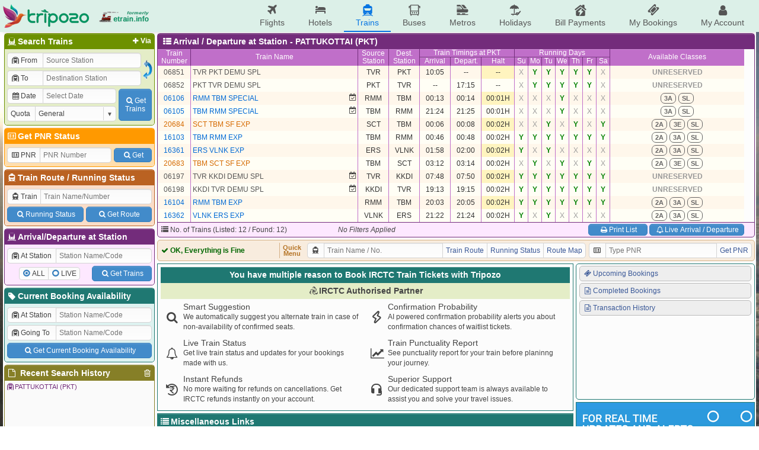

--- FILE ---
content_type: text/html; charset=UTF-8
request_url: https://etrain.info/station/Pattukottai-PKT/all
body_size: 11512
content:
<!DOCTYPE html>
<html lang="en">
<head>
	<title>All Trains at PATTUKOTTAI (PKT) Railway Station with Arrival and Departure details, Availability, Wailtlist Confirmation Chances and Fare Calculator</title>
	<meta name="description" content="There are 12 trains halting at PATTUKOTTAI (PKT) Railway Station. Check Arrival and Departure details, Live Trains, Availability, Prediction, Wailtlist Confirmation Chances and Fare Calculator for trains arriving and departing at PATTUKOTTAI (PKT) Railway Station." />
	<meta name="keywords" content="Indian Railways Reservation Enquiry, IRCTC Booking, PNR Status, Running Status, Running History, Time Table, Train Route, Route Map, Arrival/Departure, Fare Table, Train Statistics, Fare Chart, Train Composition, Indian Rail, etrain.info, erail, etrain, indianrail" />
	<meta name="custom-title" content="Indian Railways Reservation Enquiry, IRCTC Booking, PNR Status, Live Running Status, Running History, Schedule, Route Map, Confirmation Chances, Arrival/Departure, Fare, Indian Rail - etrain.info : Complete Railway Information" />
	<meta name="custom-desc" content="Indian Railways Reservation Enquiry, IRCTC Booking, PNR Status, Live Running Status, Search Trains, Availability, Running History/Statistics, Confirmation Prediction, Train Schedule, Train Route, Route Map, Arrival/Departure, Fare Table, Indian Rail" />
	<meta name="viewport" content="width=device-width, initial-scale=1.0" />
	<link rel="shortcut icon" type="image/png" href="https://etrain.info/images/favicon.png" />
	<link rel="apple-touch-icon" href="https://etrain.info/images/apple-touch-icon.png"/>
	<meta name="twitter:card" content="summary" />
	<meta name="twitter:site" content="@etraininfo" />
	<meta name="twitter:title" content="All Trains at PATTUKOTTAI (PKT) Railway Station with Arrival and Departure details, Availability, Wailtlist Confirmation Chances and Fare Calculator : etrain.info" />
	<meta name="twitter:description" content="There are 12 trains halting at PATTUKOTTAI (PKT) Railway Station. Check Arrival and Departure details, Live Trains, Availability, Prediction, Wailtlist Confirmation Chances and Fare Calculator for trains arriving and departing at PATTUKOTTAI (PKT) Railway Station." />
	<meta name="twitter:image" content="https://etrain.info/images/etrain_square.png" />
	<meta property="fb:app_id" content="182887848460889" /> 
	<meta property="og:type" content="website" /> 
	<meta property="og:title" content="All Trains at PATTUKOTTAI (PKT) Railway Station with Arrival and Departure details, Availability, Wailtlist Confirmation Chances and Fare Calculator : etrain.info" /> 
	<meta property="og:image" content="https://etrain.info/images/etrain_square.png" /> 
	<meta property="og:description" content="There are 12 trains halting at PATTUKOTTAI (PKT) Railway Station. Check Arrival and Departure details, Live Trains, Availability, Prediction, Wailtlist Confirmation Chances and Fare Calculator for trains arriving and departing at PATTUKOTTAI (PKT) Railway Station." /> 
	<link rel="alternate" media="only screen and (max-width: 640px)" href="https://m.etrain.info/station/Pattukottai-PKT/all"/><link rel="alternate" media="handheld" href="https://m.etrain.info/station/Pattukottai-PKT/all"/>	<link type="text/css" id="etraincss" href="https://etrain.info/jscss/etrain.v3.0.12.css" rel="stylesheet" />  <script type="application/ld+json">
    {
      "@context": "http://schema.org/",
      "@type": "MobileApplication",
      "name": "Tripozo",
      "aggregateRating": {
        "@type": "AggregateRating",
        "ratingValue": "4.8",
        "reviewCount": "354687"
      },
      "applicationCategory": "TravelApplication",
      "operatingSystem": "Android, iOS"
    }
  </script>
</head>
<body>
<div class="wrap">
  <script>
    /*Prevent $ Undefined (deferred) START*/ 
    var _jD = [], $ = function(f){_jD.push(f);};
    window.addEventListener("DOMContentLoaded", function(){
      $(function() {
        $.each(_jD,function(i, f){
          f();
        });
      });
    })
    /*Prevent $ Undefined (deferred) ENDS*/ 
  </script>
  <script defer src="https://ajax.googleapis.com/ajax/libs/jquery/3.6.0/jquery.min.js"></script>
  <script>
    var holiDay = {20251214:'Hanukkah Begins',20251222:'Hanukkah Ends',20251225:'Christmas Day',20251227:'Guru Govind Singh Jayanti',20260101:'New Year',20260113:'Lohri',20260114:'Makar Sankranti',20260118:'Mauni Amavasya',20260123:'Vasant Panchami',20260126:'Republic Day',20260215:'Mahashivratri',20260217:'Ramadan Begins',20260304:'Holi',20260320:'Jumat-ul-Wida / Eid-Ul-Fitr',20260326:'Ram Navmi',20260331:'Mahavir Jayanti',20260402:'Hanuman Jayanti',20260403:'Good Friday',20260405:'Easter',20260414:'Baishakhi / Hindi New Year / Ambedkar Jayanti / Bohag Bihu',20260419:'Akshay Tritiya',20260502:'Budhdha Purnima',20260527:'Eid-Ul-Adha',20260626:'Muharram',20260716:'Rath Yatra',20260729:'Guru Purnima',20260817:'Naag Panchami',20260815:'Independence Day',20260826:'Onam / Milad-un-Nabi / Id-e-Milab',20260828:'Raksha Bandhan',20260904:'Krishna Janmashtami',20260914:'Ganesh Chaturthi',20261002:'Gandhi Jayanti',20261011:'Navratra Begins',20261019:'Durga Ashtami / Maha Navami',20261020:'Dussehra',20261029:'Karva Chauth',20261106:'Dhan Teras',20261107:'Kali Puja',20261108:'Diwali / Narak Chaturdasi',20261110:'Govardhan Puja',20261111:'Bhai Duj',20261115:'Chhath Puja',20261124:'Guru Nanak Jayanti',20261204:'Hanukkah Begins',20261212:'Hanukkah Ends',20261225:'Christmas Day'};
    var currenttime = 'January 20, 2026 06:04:40';
    var cdnprefix = 'https://etrain.info/';
    var sisterDomains = ['https://tripozo.com','https://m.etrain.info'];
    var TPZ_API_PREFIX = 'https://www.tripozo.com/api/v1/'; var TPZ_WWW_PREFIX = 'https://www.tripozo.com/'; 
    var defARP = 60;
    var curropt = atob('[base64]');
    function loadCSS(s){return new Promise(function(r,f){var t=document.createElement("link");t.type="text/css",t.rel="stylesheet",t.href=s,t.onload=function(){r(),window.dispatchEvent(new CustomEvent("cssLoaded",{detail:s}))},t.onerror=function(){f(),window.dispatchEvent(new CustomEvent("cssFailed",{detail:s}))},document.head.append(t)})};
    function loadScript(s){return new Promise(function(r,f){var n=document.createElement("script");n.type="text/javascript",n.defer=!0,n.src=s,n.onload=function(){r(),window.dispatchEvent(new CustomEvent("scriptLoaded",{detail:s}))},n.onerror=function(){f(),window.dispatchEvent(new CustomEvent("scriptFailed",{detail:s}))},document.head.append(n)})};
      
    var STNCNVER = '20251201';$(function(){historyList("/station/Pattukottai-PKT/all@<i class=\"icon-train-tunneled\"></i>PATTUKOTTAI (PKT)@A/ D",true);});var js_v = '3.4.11.0';  </script>
  <script defer src="https://etrain.info/jscss/etrain.v3.4.11.0.js" type="text/javascript"></script>
  <!--[if lte IE 8]>
    <style>
      #ie-message{background:#C00;text-align:center;border-bottom:1px solid #900;color:#fff;padding:5px;}
      #ie-message a{color:#fff;}
    </style>
    <div id="ie-message">
      Apologies, etrain.info is not supported by your Browser. Please upgrade to <a href="http://www.getfirefox.com" target="_new">Mozilla Firefox</a> ,<a href="https://www.google.com/chrome/browser/" target="_new">Google Chrome</a> or <a href="http://www.opera.com/" target="_new">Opera</a>.
    </div>
  <![endif]-->
  <style>
    @media screen and (min-width: 1050px){
      body { 
        background: url('https://etrain.info/images/rainbow.jpg') no-repeat left center fixed !important; 
        background-size: cover !important;
      }
    }
  </style>

  <div class="main-header">
    <div class="main-container">
        <div class="pdud2">
          <a href="https://etrain.info/in" class="f-vcenter">
            <img class="tpz-logo" src="https://etrain.info/images/tripozo_logo_head.png" style="height:40px;width:auto;"/>
            <img src="https://etrain.info/images/logo_former_3.png" style="margin-left:15px;height:40px;width:auto;"/>
          </a>
        </div>
        <ul class="head-menu">
          <li class="menu-item"><a href="https://www.tripozo.com/flights"><i class="icon-flight"></i>Flights</a></li>
          <li class="menu-item"><a href="https://www.tripozo.com/hotels"><i class="icon-lodging"></i>Hotels</a></li>
          <li class="menu-item menu-item-selected"><a href="/in"><i class="icon-train"></i>Trains</a></li>
          <li class="menu-item"><a href="https://www.tripozo.com/buses"><i class="icon-bus"></i>Buses</a></li>
          <li class="menu-item"><a href="https://www.tripozo.com/metros"><i class="icon-metro"></i>Metros</a></li>
		      <li class="menu-item"><a href="https://www.tripozo.com/holidays"><i class="icon-holiday"></i>Holidays</a></li>
          <li class="menu-item nowrap"><a href="https://www.tripozo.com/bill-payments"><i class="icon-utilities"></i>Bill Payments</a></li>
          <li class="menu-item nowrap"><a href="https://www.tripozo.com/my/bookings"><i class="icon-ticket"></i>My Bookings</a></li>
          <li class="menu-item nowrap"><a href="https://www.tripozo.com/my/profile"><i class="icon-user"></i>My Account</a></li>
          <!-- <li class="menu-item menu-login-item signinwrapper" onclick="et.withLogin(); return false;"><i class="icon-login"></i> Sign In</li> -->
          <!-- <div class="dropmenu signoutwrapper hide">
            <li class="menu-item menu-login-item"><i class="icon-user"></i>My Account</li>
              <div class="dropmenu-content">
                <a href="https://www.tripozo.com/my/bookings"><i class="icon-ticket"></i>My All Bookings</a>
                <a href="https://www.tripozo.com/my/profile"><i class="icon-user"></i>My Profile</a>
                <a href="#logout" onclick="et.logOut(); return false;"><i class="icon-logout"></i>Sign Out</a>
              </div>
          </div> -->
        </ul>
    </div>
    <!-- <script>
      window.addEventListener("DOMContentLoaded",function(){
        $(window).on('loggedIn', function(){ $('.signinwrapper').hide(); $('.signoutwrapper').show(); });
        $(window).on('loggedOut', function(){ $('.signinwrapper').show(); $('.signoutwrapper').hide(); });
      });
    </script> -->
  </div>

  <div class="panel">
    <div id="leftbar" class="wd258 pdlr2 pdu2">
      <div class="borderbottom rnd5 bx1s">
        <h4 class="coltitle"><a href="#" class="shstnvia fltright pdr3 fs12"><i class="icon-plus"></i>Via</a><i class="icon-railways"></i>Search Trains</h4>
        <div class="colcont">
          <form id="bwstnform" onsubmit="return false;">
            <div class="flexRow">
              <div class="flexCol flexG1 minW0">
                <div class="pd2">
                  <div class="mrgd">
                    <label for="tbsfi1" style="width:60px;"><i class="icon-train-tunneled"></i>From</label>
                    <input id="tbsfi1" name="station1" placeholder="Source Station" data-autocomp='{"q":"station","icon":"train-tunneled","target":"input[name=stn1]","ipmlsugg":"station"}'/>
                  </div>
                  <input type="hidden" name="stn1"/>
                </div>
                <div class="viastnrow pd2" style="display:none;">
                  <div class="mrgd">
                    <label for="tbsfi2" style="width:60px;"><i class="icon-train-tunneled"></i>Via</label>
                    <input id="tbsfi2" name="stationvia" placeholder="Via Station" data-autocomp='{"q":"station","icon":"train-tunneled","target":"input[name=stnvia]","ipmlsugg":"station"}'/>
                  </div>
                  <input type="hidden" name="stnvia"/>
                </div>
                <div class="pd2">
                  <div class="mrgd">
                    <label for="tbsfi3" style="width:60px;"><i class="icon-train-tunneled"></i>To</label>
                    <input id="tbsfi3" name="station2" placeholder="Destination Station" data-autocomp='{"q":"station","icon":"train-tunneled","target":"input[name=stn2]","ipmlsugg":"station"}'/>
                  </div>
                  <input type="hidden" name="stn2"/>
                </div>	
              </div>
              <div class="f-hvcenter">
                <img style="width:18px;height:35px;" onmouseover="this.style.background='#DDD'; this.style.cursor='pointer';" onmouseout="this.style.background='transparent'" id="exhg" title="Exchange From & To Stations" src="https://etrain.info/images/flip_icon.gif"/>
              </div>
            </div>
            <div class="flexRow">
              <div class="flexCol flexG1 minW0">
                <div class="pd2">
                  <div class="mrgd">
                    <label for="tbsfi4" style="width:60px;"><i class="icon-calendar" id="dateicon"></i> Date</label>
                    <input id="tbsfi4" name="date" readonly="readonly" style="position:relative;z-index:1;" placeholder="Select Date" class="datepicker" data-dpo='{"min":0,"max":60,"disDays":[],"format":"{DayName:3}, {Date:2} {MonthName:3} {FullYear}"}'/>
                  </div>
                </div>
                <div class="pd2">
                  <div class="mrgd">
                    <label for="tbsfi5" style="width:60px;">Quota</label>
                    <span class="selectBox">
                      <select id="tbsfi5" name="quota"><option selected value="GN" >General</option><option  value="TQ" >Tatkal</option><option  value="PT" >Premium Tatkal</option><option  value="LD" >Ladies</option><option  value="SS" >Lower Berth / Sr. Citizen</option><option  value="DF" >Defence</option><option  value="FT" >Foreign Tourist</option><option  value="YU" >Yuva</option><option  value="HP" >Handicapped</option><option  value="DP" >Duty Pass</option><option  value="PH" >Parliament</option></select>
                    </span>
                  </div>
                </div>
              </div>
              <div class="f-hvcenter pd2">
                <button class="btn" type="submit" id="tbssbmtbtn" style="height:54px;width:56px"><i class="icon-search"></i>Get<br>Trains</button>
              </div>
            </div>
          </form>
        </div>
      </div>
      <div class="borderbottom rnd5 bx2s">
        <h4 class="coltitle"><a href="/pnr-status" style="text-decoration:none;"><i class="icon-vcard"></i>Get PNR Status</a></h4>
        <div class="colcont">
          <form id="pnrstatusform" autocomplete="off" onsubmit="return false;">
            <div class="flexRow pd2">
              <div class="mrgd mgr2">
                <label for="pnrid" style="width:55px;"><i class="icon-vcard"></i>PNR</label>
                <input maxlength="10" name="pnr" id="pnrid" placeholder="PNR Number"/>
              </div>
              <button class="btn wAuto pdlrSbtn mgl2" type="submit" id="pnrsbmt" style="height:24px;align-self:center;"><i class="icon-search"></i>Get</button>
            </div>
          </form>
        </div>
      </div>
      <div class="borderbottom rnd5 bx3s">
        <h4 class="coltitle"><i class="icon-train"></i><a href="/train-schedule" style="text-decoration:none;">Train Route</a> / <a href="/live-train-status" style="text-decoration:none;">Running Status</a></h4>
        <div class="colcont">
          <form id="trnscheduleform" autocomplete="off" onsubmit="return false;">
            <div class="pd2">
              <div class="mrgd">
                <label for="trainid"><i class="icon-train"></i>Train</label>
                <input name="trainname" id="trainid" placeholder="Train Name/Number" data-autocomp='{"q":"train","icon":"train","target":"input[name=train]","ipmlsugg":"train"}'/>
              </div>
              <input name="train" type="hidden"/>
            </div>
            <div class="nowrap flexRow pd2"><button class="btn pdlrSbtn pdud5 mgr2" type="button" id="runstssbmt"><i class="icon-search"></i>Running Status</button><button class="btn pdlrSbtn pdud5 mgl2" type="button" id="sdlesbmt"><i class="icon-search"></i>Get Route</button></div>
          </form>
        </div>
      </div>
      <div class="borderbottom rnd5 bx4s">
        <h4 class="coltitle"><i class="icon-railways"></i>Arrival/Departure at Station</h4>
        <div class="colcont">
          <form id="stationform" onsubmit="return false;">
            <div class="pd2">
              <div class="mrgd">
                  <label for="rsfi2" style="width:82px;"><i class="icon-train-tunneled"></i>At Station</label>
                  <input id="rsfi2" name="station" placeholder="Station Name/Code" data-autocomp='{"q":"station","icon":"train-tunneled","target":"input[name=stn]","ipmlsugg":"station"}'/>
              </div>
              <input type="hidden" name="stn"/>
            </div>
            <div class="flexRow pd2">
              <div class="f-hvcenter flexG1">
                <div class="mrgd" style="height:22px;">
                  <div><input type="radio" class="radioCheckBox" name="stnqt" value="all" id="stnselall" checked="checked"><label for="stnselall">ALL</label></div>
                  <div><input type="radio" class="radioCheckBox" name="stnqt" value="live" id="stnsellive"><label for="stnsellive">LIVE</label></div>
                </div>
              </div>
              <div>
                <button class="btn pdlrSbtn pdud5" type="submit" id="stnsbmtbtn"><i class="icon-search"></i>Get Trains</button>
              </div>
            </div>
          </form>
        </div>
      </div>
      <div class="borderbottom rnd5 bx0s">
        <h4 class="coltitle"><a href="/current-booking" style="text-decoration:none;"><i class="icon-tag"></i>Current Booking Availability</a></h4>
        <div class="colcont">
          <form id="cbaform" onsubmit="return false;">
            <div class="pd2">
              <div class="mrgd">
                  <label for="cbafi1" style="width:82px;"><i class="icon-train-tunneled"></i>At Station</label>
                  <input id="cbafi1" name="cbastation1" placeholder="Station Name/Code" data-autocomp='{"q":"station","icon":"train-tunneled","target":"input[name=cbastn1]","ipmlsugg":"station"}'/>
              </div>
              <input type="hidden" name="cbastn1"/>
            </div>
            <div class="pd2">
              <div class="mrgd">
                  <label for="cbafi2" style="width:82px;"><i class="icon-train-tunneled"></i>Going To</label>
                  <input id="cbafi2" name="cbastation2" placeholder="Station Name/Code" data-autocomp='{"q":"station","icon":"train-tunneled","target":"input[name=cbastn2]","ipmlsugg":"station"}'/>
              </div>
              <input type="hidden" name="cbastn2"/>
            </div>
            <div class="flexRow pd2">
              <button class="btn flexG1 pdud5" type="submit" id="cbasbmtbtn"><i class="icon-search"></i>Get Current Booking Availability</button>
            </div>
          </form>
        </div>
      </div>
      <div class="borderbottom rnd5 bx5s">
        <h4 class="coltitle"><i class="icon-trash h-gold fltright" id="clearallhistory" title="Delete All Search History"></i><i class="icon-doc"></i> Recent Search History</h4>			
        <div class="colcont" style="height:90px;overflow-x:hidden;overflow-y:auto;padding:0;">
          <div class="brhistory">
            <div><i class="icon-info-circled"></i>No Recent Search History.</div>
          </div>
        </div>
      </div>
    </div>
    <div class="flexCol wd1012 pdlr2 pdu2">
      <!-- <div class="header">
        <div class="flexRow">
          <div class="flexG1"><marquee class="flexCol bold" behavior="alternate" scrollamount="2">Welcome to etrain.info :-)</marquee></div>
          <div style="display:flex;justify-content:flex-end;width:165px" id="servertime">20-Jan-2026 06:04:40 IST</div>
        </div>
      </div> -->
      <div id="upperdata"><script>$(function(){ et.sortIndex = []; })</script><div class="trnlstcont borderbottom rnd5 bx4s">
						<h4 class="coltitle rel">&nbsp;<i class="icon-th-list"></i><span id="trn1hcont">Arrival / Departure at Station - PATTUKOTTAI (PKT) </span></h4>
							<table class="trainhead_ad nocps nolrborder">
												<tr class="trhead" style="height:14px;"><td class="wd55" rowspan="2"><a href="#" title="Click Here to Sort Train List by Train Number" name="0">Train<br>Number</a></td><td class="wd282" rowspan="2"><a href="#" title="Click Here to Sort Train List by Train Name" name="1">Train Name</a></td><td class="wd51" rowspan="2"><a href="#" title="Click Here to Sort Train List by Source Station" name="2">Source<br>Station</a></td><td class="wd51" rowspan="2"><a href="#" title="Click Here to Sort Train List by Destination Station"name="3">Dest.<br>Station</a></td><td colspan="3" class="dborder">Train Timings</td><td colspan="7" class="dborder">Running Days</td><td rowspan="2" class="wd191">Available Classes</td></tr>
												<tr class="trhead" style="height:14px;"><td class="wd51" rowspan="2"><a href="#" title="Click Here to Sort Train List by Arrival Time" name="4">Arrival</a></td><td class="wd51" rowspan="2"><a href="#" title="Click Here to Sort Train List by Departure Time" name="5">Depart.</a></td><td class="wd55" rowspan="2"><a href="#" title="Click Here to Sort Train List by Stoppage Time" name="6">Halt</a></td><td class="wd22"><a class="red" href="#" title="Sort Train List by Sunday" name="7">Su</a></td><td class="wd22"><a href="#" title="Sort Train List by Monday" name="8">Mo</a></td><td class="wd22"><a href="#" title="Sort Train List by Tuesday" name="9">Tu</a></td><td class="wd22"><a href="#" title="Sort Train List by Wednesday" name="10">We</a></td><td class="wd22"><a href="#" title="Sort Train List by Thursday" name="11">Th</a></td><td class="wd22"><a href="#" title="Sort Train List by Friday" name="12">Fr</a></td><td class="wd22" style="border-right-width:1px !important"><a href="#" title="Sort Train List by Saturday" name="13">Sa</a></td></tr>
											</table>
						<div class="trainlist rnd5" comb="0" style="height:264px;">
							<table class="myTable data nocps nolrborder bx4_brm" contain="ad" comb="0" style="color:#333;">							
								<tr data-train='{"typ":"sf","num":"20684","name":"SCT TBM SF EXP","s":"SCT","st":"00:06","d":"TBM","dt":"00:08","tt":"00:02H","dy":"0010101","book":0,"arp":60}' book="0" ar="60" ><td class="wd55"><a class="sf" href="/train/Sct-Tbm-Sf-Exp-20684/schedule">20684</a></td><td class="wd282 left rel"><a class="sf pdl3" href="/train/Sct-Tbm-Sf-Exp-20684/schedule">SCT TBM SF EXP</a></td><td class="wd51" etitle="<% stnname[$(this).text()]%>">SCT</td><td class="wd51">TBM</td><td class="wd51" >00:06</td><td class="wd51" >00:08</td><td class="wd55" >00:02H</td><td class="wd22 bgraynb">X</td><td class="wd22 bgraynb">X</td><td class="wd22 bgrn">Y</td><td class="wd22 bgraynb">X</td><td class="wd22 bgrn">Y</td><td class="wd22 bgraynb">X</td><td class="wd22 bgrn">Y</td><td class="bold wd191"><div class="flexRow f-hvcenter"><span class="inputimg pdud2 mglr2" etitle='<table width="260" border="1" cellspacing="0"><tr><td colspan="3" align="center">Class: 2A Available</td></tr></table>'>2A</span><span class="inputimg pdud2 mglr2" etitle='<table width="260" border="1" cellspacing="0"><tr><td colspan="3" align="center">Class: 3E Available</td></tr></table>'>3E</span><span class="inputimg pdud2 mglr2" etitle='<table width="260" border="1" cellspacing="0"><tr><td colspan="3" align="center">Class: SL Available</td></tr></table>'>SL</span></div></td></tr><tr data-train='{"typ":"exp","num":"06106","name":"RMM TBM SPECIAL","s":"RMM","st":"00:13","d":"TBM","dt":"00:14","tt":"00:01H","dy":"0001000","book":0,"arp":60}' book="0" ar="60" sd="14 Jan 2026" ed="21 Jan 2026" ><td class="wd55"><a class="exp" href="/train/Rmm-Tbm-Special-06106/schedule">06106</a></td><td class="wd282 left rel"><span class="abs" style="top:2px;right:0px;"><i class="icon-date h-link" style="margin-right:2px;" etitle="<div>Train has Limited Run from 14 Jan 2026 to 21 Jan 2026 (*Till Further Announcement.)</div>"></i></span><a class="exp pdl3" href="/train/Rmm-Tbm-Special-06106/schedule">RMM TBM SPECIAL</a></td><td class="wd51" etitle="<% stnname[$(this).text()]%>">RMM</td><td class="wd51">TBM</td><td class="wd51" >00:13</td><td class="wd51" >00:14</td><td class="wd55" >00:01H</td><td class="wd22 bgraynb">X</td><td class="wd22 bgraynb">X</td><td class="wd22 bgraynb">X</td><td class="wd22 bgrn">Y</td><td class="wd22 bgraynb">X</td><td class="wd22 bgraynb">X</td><td class="wd22 bgraynb">X</td><td class="bold wd191"><div class="flexRow f-hvcenter"><span class="inputimg pdud2 mglr2" etitle='<table width="260" border="1" cellspacing="0"><tr><td colspan="3" align="center">Class: 3A Available</td></tr></table>'>3A</span><span class="inputimg pdud2 mglr2" etitle='<table width="260" border="1" cellspacing="0"><tr><td colspan="3" align="center">Class: SL Available</td></tr></table>'>SL</span></div></td></tr><tr data-train='{"typ":"exp","num":"16103","name":"TBM RMM EXP","s":"TBM","st":"00:46","d":"RMM","dt":"00:48","tt":"00:02H","dy":"1111111","book":0,"arp":60}' book="0" ar="60" ><td class="wd55"><a class="exp" href="/train/Tbm-Rmm-Exp-16103/schedule">16103</a></td><td class="wd282 left rel"><a class="exp pdl3" href="/train/Tbm-Rmm-Exp-16103/schedule">TBM RMM EXP</a></td><td class="wd51" etitle="<% stnname[$(this).text()]%>">TBM</td><td class="wd51">RMM</td><td class="wd51" >00:46</td><td class="wd51" >00:48</td><td class="wd55" >00:02H</td><td class="wd22 bgrn">Y</td><td class="wd22 bgrn">Y</td><td class="wd22 bgrn">Y</td><td class="wd22 bgrn">Y</td><td class="wd22 bgrn">Y</td><td class="wd22 bgrn">Y</td><td class="wd22 bgrn">Y</td><td class="bold wd191"><div class="flexRow f-hvcenter"><span class="inputimg pdud2 mglr2" etitle='<table width="260" border="1" cellspacing="0"><tr><td colspan="3" align="center">Class: 2A Available</td></tr></table>'>2A</span><span class="inputimg pdud2 mglr2" etitle='<table width="260" border="1" cellspacing="0"><tr><td colspan="3" align="center">Class: 3A Available</td></tr></table>'>3A</span><span class="inputimg pdud2 mglr2" etitle='<table width="260" border="1" cellspacing="0"><tr><td colspan="3" align="center">Class: SL Available</td></tr></table>'>SL</span></div></td></tr><tr data-train='{"typ":"exp","num":"16361","name":"ERS VLNK EXP","s":"ERS","st":"01:58","d":"VLNK","dt":"02:00","tt":"00:02H","dy":"1010000","book":0,"arp":60}' book="0" ar="60" ><td class="wd55"><a class="exp" href="/train/Ers-Vlnk-Exp-16361/schedule">16361</a></td><td class="wd282 left rel"><a class="exp pdl3" href="/train/Ers-Vlnk-Exp-16361/schedule">ERS VLNK EXP</a></td><td class="wd51" etitle="<% stnname[$(this).text()]%>">ERS</td><td class="wd51">VLNK</td><td class="wd51" >01:58</td><td class="wd51" >02:00</td><td class="wd55" >00:02H</td><td class="wd22 bgrn">Y</td><td class="wd22 bgraynb">X</td><td class="wd22 bgrn">Y</td><td class="wd22 bgraynb">X</td><td class="wd22 bgraynb">X</td><td class="wd22 bgraynb">X</td><td class="wd22 bgraynb">X</td><td class="bold wd191"><div class="flexRow f-hvcenter"><span class="inputimg pdud2 mglr2" etitle='<table width="260" border="1" cellspacing="0"><tr><td colspan="3" align="center">Class: 2A Available</td></tr></table>'>2A</span><span class="inputimg pdud2 mglr2" etitle='<table width="260" border="1" cellspacing="0"><tr><td colspan="3" align="center">Class: 3A Available</td></tr></table>'>3A</span><span class="inputimg pdud2 mglr2" etitle='<table width="260" border="1" cellspacing="0"><tr><td colspan="3" align="center">Class: SL Available</td></tr></table>'>SL</span></div></td></tr><tr data-train='{"typ":"sf","num":"20683","name":"TBM SCT SF EXP","s":"TBM","st":"03:12","d":"SCT","dt":"03:14","tt":"00:02H","dy":"0101010","book":0,"arp":60}' book="0" ar="60" ><td class="wd55"><a class="sf" href="/train/Tbm-Sct-Sf-Exp-20683/schedule">20683</a></td><td class="wd282 left rel"><a class="sf pdl3" href="/train/Tbm-Sct-Sf-Exp-20683/schedule">TBM SCT SF EXP</a></td><td class="wd51" etitle="<% stnname[$(this).text()]%>">TBM</td><td class="wd51">SCT</td><td class="wd51" >03:12</td><td class="wd51" >03:14</td><td class="wd55" >00:02H</td><td class="wd22 bgraynb">X</td><td class="wd22 bgrn">Y</td><td class="wd22 bgraynb">X</td><td class="wd22 bgrn">Y</td><td class="wd22 bgraynb">X</td><td class="wd22 bgrn">Y</td><td class="wd22 bgraynb">X</td><td class="bold wd191"><div class="flexRow f-hvcenter"><span class="inputimg pdud2 mglr2" etitle='<table width="260" border="1" cellspacing="0"><tr><td colspan="3" align="center">Class: 2A Available</td></tr></table>'>2A</span><span class="inputimg pdud2 mglr2" etitle='<table width="260" border="1" cellspacing="0"><tr><td colspan="3" align="center">Class: 3E Available</td></tr></table>'>3E</span><span class="inputimg pdud2 mglr2" etitle='<table width="260" border="1" cellspacing="0"><tr><td colspan="3" align="center">Class: SL Available</td></tr></table>'>SL</span></div></td></tr><tr data-train='{"typ":"pass","num":"06197","name":"TVR KKDI DEMU SPL","s":"TVR","st":"07:48","d":"KKDI","dt":"07:50","tt":"00:02H","dy":"1111111","book":0,"arp":60}' book="0" ar="60" sd="4 Aug 2021" ><td class="wd55"><a class="pass" href="/train/Tvr-Kkdi-Demu-Spl-06197/schedule">06197</a></td><td class="wd282 left rel"><span class="abs" style="top:2px;right:0px;"><i class="icon-date h-link" style="margin-right:2px;" etitle="<div>Train Started/will Start from 4 Aug 2021 (*Till Further Announcement.)</div>"></i></span><a class="pass pdl3" href="/train/Tvr-Kkdi-Demu-Spl-06197/schedule">TVR KKDI DEMU SPL</a></td><td class="wd51" etitle="<% stnname[$(this).text()]%>">TVR</td><td class="wd51">KKDI</td><td class="wd51" >07:48</td><td class="wd51" >07:50</td><td class="wd55" >00:02H</td><td class="wd22 bgrn">Y</td><td class="wd22 bgrn">Y</td><td class="wd22 bgrn">Y</td><td class="wd22 bgrn">Y</td><td class="wd22 bgrn">Y</td><td class="wd22 bgrn">Y</td><td class="wd22 bgrn">Y</td><td class="bold wd191"><div class="flexRow f-hvcenter"><span class="bgraynb">UNRESERVED</span></div></td></tr><tr data-train='{"typ":"pass","num":"06851","name":"TVR PKT DEMU SPL","s":"TVR","st":"10:05","d":"PKT","dt":"--","tt":"--","dy":"0111110","book":0,"arp":60}' book="0" ar="60" ><td class="wd55"><a class="pass" href="/train/Tvr-Pkt-Demu-Spl-06851/schedule">06851</a></td><td class="wd282 left rel"><a class="pass pdl3" href="/train/Tvr-Pkt-Demu-Spl-06851/schedule">TVR PKT DEMU SPL</a></td><td class="wd51" etitle="<% stnname[$(this).text()]%>">TVR</td><td class="wd51">PKT</td><td class="wd51" >10:05</td><td class="wd51" etitle="NA (Train Terminates Here)">--</td><td class="wd55" etitle="NA (Train Starts/Terminates Here)">--</td><td class="wd22 bgraynb">X</td><td class="wd22 bgrn">Y</td><td class="wd22 bgrn">Y</td><td class="wd22 bgrn">Y</td><td class="wd22 bgrn">Y</td><td class="wd22 bgrn">Y</td><td class="wd22 bgraynb">X</td><td class="bold wd191"><div class="flexRow f-hvcenter"><span class="bgraynb">UNRESERVED</span></div></td></tr><tr data-train='{"typ":"pass","num":"06852","name":"PKT TVR DEMU SPL","s":"PKT","st":"--","d":"TVR","dt":"17:15","tt":"--","dy":"0111110","book":0,"arp":60}' book="0" ar="60" ><td class="wd55"><a class="pass" href="/train/Pkt-Tvr-Demu-Spl-06852/schedule">06852</a></td><td class="wd282 left rel"><a class="pass pdl3" href="/train/Pkt-Tvr-Demu-Spl-06852/schedule">PKT TVR DEMU SPL</a></td><td class="wd51" etitle="<% stnname[$(this).text()]%>">PKT</td><td class="wd51">TVR</td><td class="wd51" etitle="NA (Train Starts Here)">--</td><td class="wd51" >17:15</td><td class="wd55" etitle="NA (Train Starts/Terminates Here)">--</td><td class="wd22 bgraynb">X</td><td class="wd22 bgrn">Y</td><td class="wd22 bgrn">Y</td><td class="wd22 bgrn">Y</td><td class="wd22 bgrn">Y</td><td class="wd22 bgrn">Y</td><td class="wd22 bgraynb">X</td><td class="bold wd191"><div class="flexRow f-hvcenter"><span class="bgraynb">UNRESERVED</span></div></td></tr><tr data-train='{"typ":"pass","num":"06198","name":"KKDI TVR DEMU SPL","s":"KKDI","st":"19:13","d":"TVR","dt":"19:15","tt":"00:02H","dy":"1111111","book":0,"arp":60}' book="0" ar="60" sd="4 Aug 2021" ><td class="wd55"><a class="pass" href="/train/Kkdi-Tvr-Demu-Spl-06198/schedule">06198</a></td><td class="wd282 left rel"><span class="abs" style="top:2px;right:0px;"><i class="icon-date h-link" style="margin-right:2px;" etitle="<div>Train Started/will Start from 4 Aug 2021 (*Till Further Announcement.)</div>"></i></span><a class="pass pdl3" href="/train/Kkdi-Tvr-Demu-Spl-06198/schedule">KKDI TVR DEMU SPL</a></td><td class="wd51" etitle="<% stnname[$(this).text()]%>">KKDI</td><td class="wd51">TVR</td><td class="wd51" >19:13</td><td class="wd51" >19:15</td><td class="wd55" >00:02H</td><td class="wd22 bgrn">Y</td><td class="wd22 bgrn">Y</td><td class="wd22 bgrn">Y</td><td class="wd22 bgrn">Y</td><td class="wd22 bgrn">Y</td><td class="wd22 bgrn">Y</td><td class="wd22 bgrn">Y</td><td class="bold wd191"><div class="flexRow f-hvcenter"><span class="bgraynb">UNRESERVED</span></div></td></tr><tr data-train='{"typ":"exp","num":"16104","name":"RMM TBM EXP","s":"RMM","st":"20:03","d":"TBM","dt":"20:05","tt":"00:02H","dy":"1111111","book":0,"arp":60}' book="0" ar="60" ><td class="wd55"><a class="exp" href="/train/Rmm-Tbm-Exp-16104/schedule">16104</a></td><td class="wd282 left rel"><a class="exp pdl3" href="/train/Rmm-Tbm-Exp-16104/schedule">RMM TBM EXP</a></td><td class="wd51" etitle="<% stnname[$(this).text()]%>">RMM</td><td class="wd51">TBM</td><td class="wd51" >20:03</td><td class="wd51" >20:05</td><td class="wd55" >00:02H</td><td class="wd22 bgrn">Y</td><td class="wd22 bgrn">Y</td><td class="wd22 bgrn">Y</td><td class="wd22 bgrn">Y</td><td class="wd22 bgrn">Y</td><td class="wd22 bgrn">Y</td><td class="wd22 bgrn">Y</td><td class="bold wd191"><div class="flexRow f-hvcenter"><span class="inputimg pdud2 mglr2" etitle='<table width="260" border="1" cellspacing="0"><tr><td colspan="3" align="center">Class: 2A Available</td></tr></table>'>2A</span><span class="inputimg pdud2 mglr2" etitle='<table width="260" border="1" cellspacing="0"><tr><td colspan="3" align="center">Class: 3A Available</td></tr></table>'>3A</span><span class="inputimg pdud2 mglr2" etitle='<table width="260" border="1" cellspacing="0"><tr><td colspan="3" align="center">Class: SL Available</td></tr></table>'>SL</span></div></td></tr><tr data-train='{"typ":"exp","num":"16362","name":"VLNK ERS EXP","s":"VLNK","st":"21:22","d":"ERS","dt":"21:24","tt":"00:02H","dy":"1010000","book":0,"arp":60}' book="0" ar="60" ><td class="wd55"><a class="exp" href="/train/Vlnk-Ers-Exp-16362/schedule">16362</a></td><td class="wd282 left rel"><a class="exp pdl3" href="/train/Vlnk-Ers-Exp-16362/schedule">VLNK ERS EXP</a></td><td class="wd51" etitle="<% stnname[$(this).text()]%>">VLNK</td><td class="wd51">ERS</td><td class="wd51" >21:22</td><td class="wd51" >21:24</td><td class="wd55" >00:02H</td><td class="wd22 bgrn">Y</td><td class="wd22 bgraynb">X</td><td class="wd22 bgrn">Y</td><td class="wd22 bgraynb">X</td><td class="wd22 bgraynb">X</td><td class="wd22 bgraynb">X</td><td class="wd22 bgraynb">X</td><td class="bold wd191"><div class="flexRow f-hvcenter"><span class="inputimg pdud2 mglr2" etitle='<table width="260" border="1" cellspacing="0"><tr><td colspan="3" align="center">Class: 2A Available</td></tr></table>'>2A</span><span class="inputimg pdud2 mglr2" etitle='<table width="260" border="1" cellspacing="0"><tr><td colspan="3" align="center">Class: 3A Available</td></tr></table>'>3A</span><span class="inputimg pdud2 mglr2" etitle='<table width="260" border="1" cellspacing="0"><tr><td colspan="3" align="center">Class: SL Available</td></tr></table>'>SL</span></div></td></tr><tr data-train='{"typ":"exp","num":"06105","name":"TBM RMM SPECIAL","s":"TBM","st":"21:24","d":"RMM","dt":"21:25","tt":"00:01H","dy":"0001000","book":0,"arp":60}' book="0" ar="60" sd="14 Jan 2026" ed="21 Jan 2026" ><td class="wd55"><a class="exp" href="/train/Tbm-Rmm-Special-06105/schedule">06105</a></td><td class="wd282 left rel"><span class="abs" style="top:2px;right:0px;"><i class="icon-date h-link" style="margin-right:2px;" etitle="<div>Train has Limited Run from 14 Jan 2026 to 21 Jan 2026 (*Till Further Announcement.)</div>"></i></span><a class="exp pdl3" href="/train/Tbm-Rmm-Special-06105/schedule">TBM RMM SPECIAL</a></td><td class="wd51" etitle="<% stnname[$(this).text()]%>">TBM</td><td class="wd51">RMM</td><td class="wd51" >21:24</td><td class="wd51" >21:25</td><td class="wd55" >00:01H</td><td class="wd22 bgraynb">X</td><td class="wd22 bgraynb">X</td><td class="wd22 bgraynb">X</td><td class="wd22 bgrn">Y</td><td class="wd22 bgraynb">X</td><td class="wd22 bgraynb">X</td><td class="wd22 bgraynb">X</td><td class="bold wd191"><div class="flexRow f-hvcenter"><span class="inputimg pdud2 mglr2" etitle='<table width="260" border="1" cellspacing="0"><tr><td colspan="3" align="center">Class: 3A Available</td></tr></table>'>3A</span><span class="inputimg pdud2 mglr2" etitle='<table width="260" border="1" cellspacing="0"><tr><td colspan="3" align="center">Class: SL Available</td></tr></table>'>SL</span></div></td></tr>
							</table>
						</div><div class="trnfil" comb="0"><div class="minFilDiv"><table class="mnFilTbl bx1_brd nocps fullw"><tr><td class="filminlabel"><i class="icon-list"></i>No. of Trains (Listed: 12 / Found: 12)</td><td class="filmintext center"><i>No Filters Applied</i></td><td class="right" style="padding-right:17px;"><button type="button" class="printData btn"><i class="icon-print"></i>Print List</button> <button id="ad_toggle" type="button" style="width:160px;" c_stn="PKT" c_adtype="live" class="btn"><i class="icon-bell"></i>Live Arrival / Departure</button></td></tr></table></div></div>
					</div>
					<script>
						$(function(){ formatTable(".myTable[comb=0]", "autoSortOrder,sort,resize,sortHighlight", 6);
								$("input[name=stnqt][value=all]").prop("checked",true);
								$(".trainhead_ad tr:eq(0) td:eq(4)").text("Train Timings at PKT").attr("etitle","Train Timings at "+stnname["PKT"]);
							$("input[name=station]").val(stnname["PKT"]); $("input[name=stn]").val("PKT");});
					</script></div>
      <div class="midheader rnd5" style="padding:4px;">
        <div class="flexRow">
          <div id="ajaxloader" class="bold flexG1 f-vcenter" style="width:198px;border-right:1px solid #d4b085;">
            <span style="color:#666;"><img class="icon" src="https://etrain.info/images/ajax_loader.svg"/> Loading, Please Wait...</span>
          </div>
          <div class="center bold pdlr5 f-hvcenter" style="line-height:10px;font-size:11px;color:#b57426;">Quick<br>Menu</div>
          <div class="pdlr5">
            <div class="mrgd wd470">
              <label for="bartrainid"><i class="icon-train"></i></label>
              <input id="bartrainid" name="trainname" placeholder="Train Name / No." data-autocomp='{"q":"train","icon":"train","target":"input[name=train]","ipmlsugg":"train"}'/>
              <input name="train" type="hidden"/>
              <a href="#" id="trnrtelnk" class="mrgd-btn">Train Route</a>
              <a href="#" id="runstslnk" class="mrgd-btn">Running Status</a>
              <a href="#" id="routemaplnk" class="mrgd-btn">Route Map</a>
            </div>
          </div>
          <div>
            <div class="mrgd wd275">
              <label for="pnrbarid"><i class="icon-vcard"></i></label>
              <input maxlength="10" name="pnr" id="pnrbarid" placeholder="Type PNR"/>
              <a href="#" id="pnrbarlnk" class="mrgd-btn">Get PNR</a>
            </div>
          </div>
        </div>
      </div>
      <div class="flexRow flexG1">
        <div id="lowerdata" class="wd660 flexCol">	<div class="lh-extra">
                        <div class="borderbottom pd5">
                          <h4 class="coltitle fs14 txt-center">You have multiple reason to Book IRCTC Train Tickets with Tripozo</h4>
                          <div class="pd5 bx1_bgl bold fs14 txt-center">
                            <i class="icon-irctc"></i>IRCTC Authorised Partner
                          </div>
                          <div class="row">
                            <div class="pd5 col-6 flexRow">
                              <div class="f-hvcenter fs20"><i class="icon-search"></i></div>
                              <div class="flexG1 pdl5">
                                  <div class="fs14">Smart Suggestion</div>
                                  <div>
                                    We automatically suggest you alternate train in case of non-availability of confirmed seats.
                                  </div>
                              </div>
                            </div>  
                            <div class="pd5 col-6 flexRow">
                              <div class="f-hvcenter fs20"><i class="icon-flash-outline"></i></div>
                              <div class="flexG1 pdl5">
                                  <div class="fs14">Confirmation Probability</div>
                                  <div>
                                    AI powered confirmation probability alerts you about confirmation chances of waitlist tickets. 
                                  </div>
                              </div>
                            </div>  
                            <div class="pd5 col-6 flexRow">
                              <div class="f-hvcenter fs20"><i class="icon-bell"></i></div>
                              <div class="flexG1 pdl5">
                                  <div class="fs14">Live Train Status</div>
                                  <div>
                                    Get live train status and updates for your bookings made with us.
                                  </div>
                              </div>
                            </div>  
                            <div class="pd5 col-6 flexRow">
                              <div class="f-hvcenter fs20"><i class="icon-chart-line"></i></div>
                              <div class="flexG1 pdl5">
                                  <div class="fs14">Train Punctuality Report</div>
                                  <div>
                                    See punctuality report for your train before planinng your journey.
                                  </div>
                              </div>
                            </div>
                            <div class="pd5 col-6 flexRow">
                              <div class="f-hvcenter fs20"><i class="icon-rupee-refund"></i></div>
                              <div class="flexG1 pdl5">
                                  <div class="fs14">Instant Refunds</div>
                                  <div>
                                    No more waiting for refunds on cancellations. Get IRCTC refunds instantly on your account.
                                  </div>
                              </div>
                            </div>  
                            <div class="pd5 col-6 flexRow">
                              <div class="f-hvcenter fs20"><i class="icon-headphone"></i></div>
                              <div class="flexG1 pdl5">
                                  <div class="fs14">Superior Support</div>
                                  <div>
                                    Our dedicated support team is always available to assist you and solve your travel issues.
                                  </div>
                              </div>
                            </div>
                          </div>
                        </div>
											</div>
                      <div class="borderbottom etSlider">
                        <h4 class="coltitle"><i class="icon-list"></i>Miscellaneous Links</h4>
                        <div class="flexRow pdud5">
                          <div class="flexG1">
                            <a class="blocklink round" href="/train-history"><i class="icon-chart-line"></i>Train Running History</a>
                            <a class="blocklink round" href="/page/seatmap"><i class="icon-seat"></i>Seat Map / Coach Layout</a>
                            <a class="blocklink round" href="/transit"><i class="icon-search"></i>Find All Transit (VIA) Stations</a>
                          </div>
                          <div class="flexG1">
                            <a class="blocklink round" href="/page/calendar"><i class="icon-date"></i>Indian Festival Calendar</a>
                            <a class="blocklink round" href="/privacypolicy"><i class="icon-flag-checkered"></i>Privacy Policy</a>
                            <a class="blocklink round" href="/help"><i class="icon-list"></i>Help Contents</a>
                          </div>
                        </div>
                      </div>
                      <div class="borderbottom etSlider">
                        <h4 class="coltitle"><i class="icon-help-circled"></i>IRCTC Train Ticket Booking FAQs</h4>
                        <div class="flexCol pdud5 lh-extra">
                          <div class="pd5">
                            <div class="pdd2"><b>Q)</b> Why should I book train tickets with Tripozo?</div>
                            <div><b>A)</b> Tripozo provides train alternates and IRCTC ticket confirmation prediction to assist you to get confirm IRCTC tickets online. In addition, information like Live Train Status, Historical Running Status of train, Confirmation Probability for waitlist PNR & more. Tripozo (formerly etrain.info) is your one stop solution for everything related to Indian Railways Information and train bookings.</div>
                          </div>
                          <div class="pd5">
                            <div class="pdd2"><b>Q)</b> How many people can I book in a single train ticket booking?</div>
                            <div><b>A)</b> You are allowed to book upto 6 passengers on a single train ticket booking. For tatkal train ticket booking, the maximum number is 4 persons per booking. Two children below 5 years are allowed per booking, but not ticketed.</div>
                          </div>
                          <div class="pd5">
                            <div class="pdd2"><b>Q)</b> What are the meaning of RAC, GNWL, PQWL, RLWL and TQWL in Railway Reservation?</div>
                            <div><b>A)</b> There are multiple waitlist status for IRCTC train ticket booking, refer <a href="/page/abouttickets">detailed explanation</a> to know more about waitlist and abbrevations used in IRCTC ticket booking.</div>
                          </div>
                          <div class="pd5">
                            <div class="pdd2"><b>Q)</b> For how many days in advance can you book train tickets?</div>
                            <div><b>A)</b> Advance Reservation Period (abbrevated as ARP) for booking train tickets is 60 days (excluding the date of journey).</div>
                          </div>
                          <div class="pd5">
                            <div class="pdd2"><b>Q)</b> What documents are required while booking IRCTC train tickets online?</div>
                            <div><b>A)</b> Indian passengers are not required any ID details while booking. However, passengers of other countries are required to input their Passport number while booking IRCTC train tickets online. During the journey, all passengers must carry at least one valid ID, like, Aadhar card, driving license, pan card, voter id card, etc.</div>
                          </div>
                          <div class="pd5">
                            <div class="pdd2"><b>Q)</b> Can I travel without printout and show train ticket on mobile?</div>
                            <div><b>A)</b> Yes, An M-ticket will be sent post booking, which helps you save paper without having to take printouts. Upon checking you can show M-Tickets.</div>
                          </div>
                          <div class="pd5">
                            <div class="pdd2"><b>Q)</b> Will I get a refund on cancellation?</div>
                            <div><b>A)</b> Tripozo provides INSTANT REFUND on IRCTC tickets cancellations. Refund amount shall be automatically credited to the user’s account used at the time of booking. Visit <a target="_blank" href="http://www.indianrail.gov.in/enquiry/StaticPages/StaticEnquiry.jsp?StaticPage=refund_Rules.html&locale=en">Refund Rules</a> for more details about cancellation charges and refund rules.</div>
                          </div>
                        </div>
                      </div>
                      </div>
        <div class="flexCol flexG1" style="padding-left:4px;">
          <div class="flexG1 borderbottom rnd5 bx0_brd">
            <div style="position: sticky; top:2px" class="pdd5">
              <div class="pendingBookingContainer pdlr5"></div>
                            <a href="https://www.tripozo.com/my/bookings#view=upcoming" class="blocklink round mglr0"><i class="icon-ticket"></i>Upcoming Bookings</a>
              <a href="https://www.tripozo.com/my/bookings#view=completed" class="blocklink round mglr0"><i class="icon-doc-text"></i>Completed Bookings</a>
              <a href="https://www.tripozo.com/my/bookings#view=all" class="blocklink round mglr0"><i class="icon-doc-text"></i>Transaction History</a>
            </div>
            <!-- <iframe class="sisterFrames" src="https://www.tripozo.com/userStore.html" style="display:none;"></iframe> -->
          </div>
          <div class="borderbottom">
            <img src="https://etrain.info/images/DownloadApp_SQ.png" style="display:block;" usemap="#image-map"/>
            <map name="image-map">
                <area target="_blank" alt="Get it on Play Store" href="https://play.google.com/store/apps/details?id=info.etrain.in" coords="149,243,13,204" shape="rect">
                <area target="_blank" alt="Download on the App Store" href="https://apps.apple.com/in/app/indian-railways-information/id1578003586" coords="16,250,148,291" shape="rect">
            </map>
          </div>
          <div>
            <div>
              <p class="fs14 pd5 bold" style="background-color: #EEE; color:#666">Useful Links</p>
              <div class="pdud5">
                <a class="blocklink inlineblk round" href="/page/calendar">Holiday Calendar</a>
                <a class="blocklink inlineblk round" href="/contactus">Contact Us</a>
                <a class="blocklink inlineblk round" href="#reporterror" id="ajaxlnk" name="reporterror" onclick="return false;">Report Error</a>
                <a class="blocklink inlineblk round" href="/help">Help</a>
                <a class="blocklink inlineblk round" href="/page/faqs">FAQs</a>
                <a class="blocklink inlineblk round" href="/about">About</a>
                <a class="blocklink inlineblk round" href="https://www.tripozo.com/page/refundpolicy">Refund Policy</a>
              </div>
            </div>
            <div>
              <p class="fs14 pdlr5 pdud2 bold" style="background-color: #EEE; color:#666">Connect With Us</p>
              <div class="pdud5">
                <a class="blocklink inlineblk round" href="https://www.facebook.com/TripozoIN" target="_blank"><i class="icon-facebook"></i></a>
                <a class="blocklink inlineblk round" href="https://twitter.com/Tripozo" target="_blank"><i class="icon-twitter"></i></a>
                <a class="blocklink inlineblk round" href="https://www.youtube.com/channel/UCt7m2Ymp5vMwE5880ZN_Y8A" target="_blank"><i class="icon-youtube"></i></a>
                <a class="blocklink inlineblk round" href="https://www.linkedin.com/company/Tripozo" target="_blank"><i class="icon-linkedin"></i></a>
              </div>
            </div>
            <div>
              <p class="fs14 pd5 bold" style="background-color: #EEE; color:#666">Security and Payment Methods</p>
              <div class="pdud5">
                <span class="payicons nb mglr2 mgud2"></span>
                <span class="payicons upi mglr2 mgud2"></span>
                <span class="payicons rupay mglr2 mgud2"></span>
                <span class="payicons visa mglr2 mgud2"></span>
                <span class="payicons master mglr2 mgud2"></span>
              </div>
            </div>
            <div class="txt-center pdu5">Formerly etrain.info</div>
            <div class="txt-center pdud5">&copy;2026 Tripozo Private Limited</div>
          </div>
        </div>
      </div>
    </div>
  </div>
  <script type="text/javascript">
    function delayedAdLoad(){
      setTimeout(function(){
        var element = document.createElement("script");
        element.src = "https://pagead2.googlesyndication.com/pagead/js/adsbygoogle.js";
        document.body.appendChild(element);
      }, 3000);
    }
    if (window.addEventListener) window.addEventListener("load", delayedAdLoad, false);
    else if (window.attachEvent) window.attachEvent("onload", delayedAdLoad);
    else window.onload = delayedAdLoad;
  </script>
	<script async src="https://www.googletagmanager.com/gtag/js?id=G-LYZWXSTR00"></script>
	<script>
	  window.dataLayer = window.dataLayer || [];
	  function gtag(){dataLayer.push(arguments);}
	  gtag('js', new Date());

	  gtag('config', 'G-LYZWXSTR00');
	</script>
  <script>
    (function(i,s,o,g,r,a,m){i['GoogleAnalyticsObject']=r;i[r]=i[r]||function(){
    (i[r].q=i[r].q||[]).push(arguments)},i[r].l=1*new Date();a=s.createElement(o),
    m=s.getElementsByTagName(o)[0];a.async=1;a.src=g;m.parentNode.insertBefore(a,m)
    })(window,document,'script','https://www.google-analytics.com/analytics.js','ga');

    ga('create', 'UA-28611910-1', 'etrain.info');
    ga('send', 'pageview');
  </script>
  <div id="dummyid"></div>
</div>
</body>
</html>